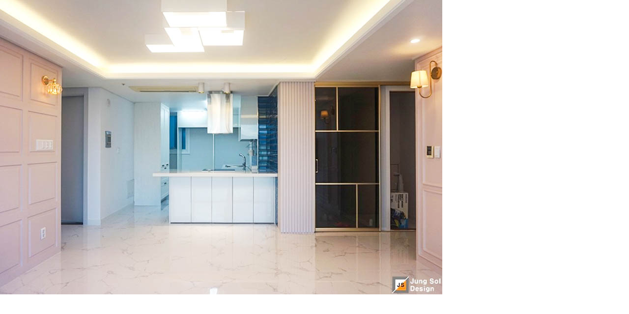

--- FILE ---
content_type: text/html; charset=utf-8
request_url: https://ms-housing.kr/bbs/view_image.php?bo_table=residence_gallery&fn=3068357811_yMXuoT36_4bdb61db4061857a8ec6e2b03d24da138f1de7c7.jpg
body_size: 6271
content:
<!doctype html>
<html lang="ko">
<head>
<meta charset="utf-8">
<meta http-equiv="imagetoolbar" content="no">
<meta http-equiv="X-UA-Compatible" content="IE=Edge">
<!-- 230712추가 -->
<link rel="shortcut icon" href="https://ms-housing.kr/img/ms.ico" type="image/x-ico"/>
<meta property="og:image" content="https://ms-housing.kr/images/fulllogo.jpg">
<meta http-equiv="content-language" content="kr">
<link rel="canonical" href="https://ms-housing.kr">
<meta name="Author" contents="하다">
<meta name="Publisher" content="하다">
<meta name="Other Agent" content="하다">
<meta name="copyright" content="하다">
<meta name="Author-Date" content="2026-01-21" scheme="YYYY-MM-DD">
<meta name="Date" content="2026-01-21" scheme="YYYY-MM-DD">
<meta name="subject" content="이미지 크게보기 | 하다, 전국 인테리어 비교견적">
<meta name="title" content="이미지 크게보기 | 하다, 전국 인테리어 비교견적">
<meta name="description" content="이미지 크게보기 | 하다, 전국 인테리어 비교견적, 주거(아파트, 단독주택, 빌라)과 상업(사무실, 병원, 식당, 카페, 헬스장, 미용실) 인테리어 리모델링 하다에서 쉽고 편하게 해결하세요">
<meta name="Descript-xion" content="이미지 크게보기 | 하다, 전국 인테리어 비교견적, 하다는 전국 인테리어 비교견적 플랫폼으로 고객문의에 맞게 대응 가능한 시공업체를 최대 5개 매칭 시켜드립니다. 힘들게 발품 팔 필요도 없이 내가 원하는 공사 및 지역에 맞는 시공업체를 빠르게 매칭 시켜드립니다. 매칭 분야는 주거공간 및 상업공간 인테리어, 리모델링과 신축, 증축은 물론 단일, 부분공사까지 광범위하게 서비스를 제공하고 있습니다. 주거공간은 아파트, 빌라, 오피스텔, 단독주택, 상업공간은 병원, 식당, 학원, 학교, 사무실, 카페, 헬스장, 미용실, 매장, 다양한 종류의 숍등 전반적인 분야에 대해 시공업체 매칭이 진행됩니다. 또한 싱크대, 욕실, 목공등의 단일 공사에 대해서도 전문업체 및 시공팀을 매칭하고 있습니다. 서비스 가능지역은 서울, 인천, 대전, 울산, 세종, 광주, 대구, 부산등 특별 광역시도는 물론 경기도, 강원도, 충청도, 전라도, 경상도, 제주도까지 전국적으로 진행되고 있습니다.">
<meta property="og:locale" content="ko_KR">
<meta property="og:locale:alternate" content="ko_KR">
<meta property="og:author" content="하다">
<meta property="og:type" content="website">
<meta property="og:site_name" content="하다 : 전국 인테리어 비교견적">
<meta property="og:title" id="ogtitle" itemprop="name" content="이미지 크게보기 | 하다, 전국 인테리어 비교견적">
<meta property="og:description" id="ogdesc" content="이미지 크게보기 | 하다, 전국 인테리어 비교견적, 주거(아파트, 단독주택, 빌라)과 상업(사무실, 병원, 식당, 카페, 헬스장, 미용실) 인테리어 리모델링 하다에서 쉽고 편하게 해결하세요">
<meta property="og:url" content="https://ms-housing.kr/bbs/view_image.php?bo_table=residence_gallery&fn=3068357811_yMXuoT36_4bdb61db4061857a8ec6e2b03d24da138f1de7c7.jpg">
<meta property="og:image" id="ogimg" content="https://ms-housing.kr/img/logo_social.png">
<meta name="apple-mobile-web-app-title" content="이미지 크게보기 | 하다, 전국 인테리어 비교견적">
<meta name="format-detection" content="telephone=no">
<meta name="theme-color" content="#ffffff">
<meta name="twitter:title" content="이미지 크게보기 | 하다, 전국 인테리어 비교견적">
<meta name="twitter:description" content="이미지 크게보기 | 하다, 전국 인테리어 비교견적, 주거(아파트, 단독주택, 빌라)과 상업(사무실, 병원, 식당, 카페, 헬스장, 미용실) 인테리어 리모델링 하다에서 쉽고 편하게 해결하세요">
<meta name="twitter:domain" content="https://ms-housing.kr">
<meta name="twitter:url" content="https://ms-housing.kr/bbs/view_image.php?bo_table=residence_gallery&fn=3068357811_yMXuoT36_4bdb61db4061857a8ec6e2b03d24da138f1de7c7.jpg">
<meta name="twitter:image" content="https://ms-housing.kr/img/logo_social.png">
<meta name="twitter:image:width" content="400">
<meta name="twitter:image:height" content="210">
<meta name="twitter:card" content="summary">
<span itemscope="" itemtype="http://schema.org/Organization">
<link itemprop="url" href="https://ms-housing.kr">
<a itemprop="sameAs" href="https://www.facebook.com/MS15447391"></a>
<a itemprop="sameAs" href="http://blog.naver.com/ms-housing"></a>
</span>
<meta name="msapplication-TileColor" content="#ffffff">

<meta name="referrer" content="no-referrer-when-downgrade">
<meta name="robots" content="all">

<!-- 추가 끝 -->

<!--
<link rel="canonical" href="https://ms-housing.kr">
-->
<link rel="stylesheet" href="https://ms-housing.kr/css/font-awesome-4.7.0/css/font-awesome.min.css">

<title>이미지 크게보기 | 하다, 전국 인테리어 비교견적</title>
<link rel="stylesheet" href="https://ms-housing.kr/css/default.css?ver=1910101">
<!--[if lte IE 8]>
<script src="https://ms-housing.kr/js/html5.js"></script>
<![endif]-->
<script>
// 자바스크립트에서 사용하는 전역변수 선언
var g5_url       = "https://ms-housing.kr";
var g5_bbs_url   = "https://ms-housing.kr/bbs";
var g5_is_member = "";
var g5_is_admin  = "";
var g5_is_mobile = "";
var g5_bo_table  = "residence_gallery";
var g5_sca       = "";
var g5_editor    = "smarteditor2";
var g5_cookie_domain = ".ms-housing.kr";
</script>
<script src="https://ms-housing.kr/js/jquery-1.8.3.min.js"></script>
<script src="https://ms-housing.kr/js/common.js?ver=1910101"></script>
<script src="https://ms-housing.kr/js/wrest.js?ver=1910101"></script>
<script src="https://ms-housing.kr/ace_solution/lib/js/ace.common.js?ver=1910101"></script>
</head>
<body>
<span itemscope="" itemtype="http://schema.org/Organization">
 <link itemprop="url" href="https://ms-housing.kr">
 <a itemprop="sameAs" href="https://www.facebook.com/MS15447391"></a>
 <a itemprop="sameAs" href="http://blog.naver.com/ms-housing"></a>
 <a itemprop="sameAs" href="https://story.kakao.com/ch/ms-housing"></a
 <a itemprop="sameAs" href="https://play.google.com/store/apps/details?id=mshousing7.mobile&hl=ko"></a>
 <a itemprop="sameAs" href="https://cafe.naver.com/mshousings"></a>
 <a itemprop="sameAs" href="https://m.post.naver.com/ms-housing1"></a>
 <a itemprop="sameAs" href="https://tv.naver.com/mshousing"></a>
 <a itemprop="sameAs" href="https://www.instagram.com/ms.housing_official"></a>
</span>

<div><img src="https://ms-housing.kr/data/file/residence_gallery/3068357811_yMXuoT36_4bdb61db4061857a8ec6e2b03d24da138f1de7c7.jpg" alt="" width="900" height="599" class="draggable" style="position:relative;top:0;left:0;cursor:move;"></div>

<script>
var win_w = 900;
var win_h = 599 + 70;
var win_l = (screen.width - win_w) / 2;
var win_t = (screen.height - win_h) / 2;

if(win_w > screen.width) {
    win_l = 0;
    win_w = screen.width - 20;

    if(win_h > screen.height) {
        win_t = 0;
        win_h = screen.height - 40;
    }
}

if(win_h > screen.height) {
    win_t = 0;
    win_h = screen.height - 40;

    if(win_w > screen.width) {
        win_w = screen.width - 20;
        win_l = 0;
    }
}

window.moveTo(win_l, win_t);
window.resizeTo(win_w, win_h);

$(function() {
    var is_draggable = false;
    var x = y = 0;
    var pos_x = pos_y = 0;

    $(".draggable").mousemove(function(e) {
        if(is_draggable) {
            x = parseInt($(this).css("left")) - (pos_x - e.pageX);
            y = parseInt($(this).css("top")) - (pos_y - e.pageY);

            pos_x = e.pageX;
            pos_y = e.pageY;

            $(this).css({ "left" : x, "top" : y });
        }

        return false;
    });

    $(".draggable").mousedown(function(e) {
        pos_x = e.pageX;
        pos_y = e.pageY;
        is_draggable = true;
        return false;
    });

    $(".draggable").mouseup(function() {
        is_draggable = false;
        return false;
    });

    $(".draggable").dblclick(function() {
        window.close();
    });
});
</script>

<!-- ie6,7에서 사이드뷰가 게시판 목록에서 아래 사이드뷰에 가려지는 현상 수정 -->
<!--[if lte IE 7]>
<script>
$(function() {
    var $sv_use = $(".sv_use");
    var count = $sv_use.length;

    $sv_use.each(function() {
        $(this).css("z-index", count);
        $(this).css("position", "relative");
        count = count - 1;
    });
});
</script>
<![endif]-->

<!-- daum 리마케팅 태그 코드 -->
<!-- daum 리마케팅 중지 230119
<script type="text/javascript">
    var roosevelt_params = {
        retargeting_id:'UOzmYOk3UUmL8YN.RiVkUQ00',
        tag_label:'Vj-vGEkqTieXFrszInv5tg'
    };
</script>
<script type="text/javascript" src="//adimg.daumcdn.net/rt/roosevelt.js" async></script>
-->

<!-- Google 리마케팅 태그 코드 -->
<!--------------------------------------------------
리마케팅 태그를 개인식별정보와 연결하거나 민감한 카테고리와 관련된 페이지에 추가해서는 안 됩니다. 리마케팅 태그를 설정하는 방법에 대해 자세히 알아보려면 다음 페이지를 참조하세요. http://google.com/ads/remarketingsetup
--------------------------------------------------->
<script type="text/javascript">
/* <![CDATA[ */
    var google_conversion_id = 934948663;
    var google_custom_params = window.google_tag_params;
    var google_remarketing_only = true;
/* ]]> */
</script>
<script type="text/javascript" src="//www.googleadservices.com/pagead/conversion.js"></script>
<noscript>
    <div style="display:inline;">
        <img height="1" width="1" style="border-style:none;" alt="" src="//googleads.g.doubleclick.net/pagead/viewthroughconversion/934948663/?value=0&amp;guid=ON&amp;script=0"/>
    </div>
</noscript>

<!-- 공통 적용 스크립트 , 모든 페이지에 노출되도록 설치. 단 전환페이지 설정값보다 항상 하단에 위치해야함 -->  
<script type="text/javascript" src="https://wcs.naver.net/wcslog.js"></script>
<script type="text/javascript"> 
    if (!wcs_add) var wcs_add={};
    wcs_add["wa"] = "s_57719c351e29";
    if (!_nasa) var _nasa={};
    wcs.inflow("ms-housing.kr");
    wcs_do(_nasa);
</script>

<!-- Meta Pixel Code 페북인스타 픽셀코드 추가 240409-->
<script>
!function(f,b,e,v,n,t,s)
{if(f.fbq)return;n=f.fbq=function(){n.callMethod?
n.callMethod.apply(n,arguments):n.queue.push(arguments)};
if(!f._fbq)f._fbq=n;n.push=n;n.loaded=!0;n.version='2.0';
n.queue=[];t=b.createElement(e);t.async=!0;
t.src=v;s=b.getElementsByTagName(e)[0];
s.parentNode.insertBefore(t,s)}(window, document,'script',
'https://connect.facebook.net/en_US/fbevents.js');
fbq('init', '3536430789991872');
fbq('track', 'PageView');
</script>
<noscript><img height="1" width="1" style="display:none"
src="https://www.facebook.com/tr?id=3536430789991872&ev=PageView&noscript=1"
/></noscript>
<!-- End Meta Pixel Code -->

<!-- 네이버 성과형 디스플레이 MAT연동 -->  
<script>
(function(a_,i_,r_,_b,_r,_i,_d,_g,_e){if(!a_[_b]){var n=function(){var c=i_.createElement(r_);c.onerror=function(){g.queue.filter(function(a){return 0<=_d.indexOf(a[0])}).forEach(function(a){a=a[1];a=a[a.length-1];"function"===typeof a&&a("error occur when load airbridge")})};c.async=1;c.src=_r;"complete"===i_.readyState?i_.head.appendChild(c):a_.addEventListener("load",function h(){a_.removeEventListener("load",h);i_.head.appendChild(c)})},g={queue:[],get isSDKEnabled(){return!1}};_i.concat(_d).forEach(function(c){var a=c.split("."),h=a.pop();a.reduce(function(p,q){return p[q]=p[q]||{}},g)[h]=function(){g.queue.push([c,arguments])}});a_[_b]=g;0<_g?(_b=new (a_.XDomainRequest||a_.XMLHttpRequest),_i=function(){},_b.open("GET",_r),_b.timeout=_g,_b.onload=function(){n()},_b.onerror=_i,_b.onprogress=_i,_b.ontimeout=_i,_b.send()):n()}})(window,document,"script","airbridge","//static.airbridge.io/sdk/latest/airbridge.min.js","init startTracking fetchResource setBanner setDownload setDownloads openDeeplink setDeeplinks sendWeb setUserAgent setUserAlias addUserAlias setMobileAppData setUserId setUserEmail setUserPhone setUserAttributes clearUser setDeviceAlias removeDeviceAlias clearDeviceAlias setDeviceIFV setDeviceIFA setDeviceGAID events.send events.signIn events.signUp events.signOut events.purchased events.addedToCart events.productDetailsViewEvent events.homeViewEvent events.productListViewEvent events.searchResultViewEvent".split(" "),["events.wait","createTouchpoint"],0);

airbridge.init({
    app: 'intehada',
    webToken: '3955e125f354437e855b03c3ba4fcfcc'
});
</script>

<!--  LOG corp Web Analitics & Live Chat  START 1-->
<!-- log로그 분석 코드 중지 230119
<script  type="text/javascript">
//<![CDATA[
    var _HCmz={
     PC:"",
     PT:"",
     SO:"",
     MP:""
    };
    function logCorpAScript_full(){
        HTTP_MSN_MEMBER_NAME="";/*member name*/
        LOGSID = "";/*logsid*/
        LOGREF = "";/*logref*/
        var prtc=(document.location.protocol=="https:")?"https://":"http://";
        var hst=prtc+"asp7.http.or.kr";
        var rnd="r"+(new Date().getTime()*Math.random()*9);
        this.ch=function(){
            if(document.getElementsByTagName("head")[0]){logCorpAnalysis_full.dls();}else{window.setTimeout(logCorpAnalysis_full.ch,30)}
        }
        this.dls=function(){
            var h=document.getElementsByTagName("head")[0];
            var s=document.createElement("script");s.type="text/jav"+"ascript";try{s.defer=true;}catch(e){};try{s.async=true;}catch(e){};
            if(h){s.src=hst+"/HTTP_MSN/UsrConfig/ms2017/js/ASP_Conf.js?s="+rnd;h.appendChild(s);}
        }
        this.init= function(){
            document.write('<img src="'+hst+'/sr.gif?d='+rnd+'" style="width:1px;height:1px;position:absolute;display:none" onload="logCorpAnalysis_full.ch()" alt="" />');
        }
    }
    if(typeof logCorpAnalysis_full=="undefined"){var logCorpAnalysis_full=new logCorpAScript_full();logCorpAnalysis_full.init();}
//]]>
</script>
<noscript><img src="http://asp7.http.or.kr/HTTP_MSN/Messenger/Noscript.php?key=ms2017" style="display:none;width:0;height:0;" alt="" /></noscript>
-->
<!-- LOG corp Web Analitics & Live Chat END -->

<!-- DSP 리타겟팅 Checking Script V.201603 Start-->
<!-- 와이더플래닛 코드 중지 230119
<script type="text/javascript" async="true">
    function dsp_loadrtgJS(b,c){var d=document.getElementsByTagName("head")[0],a=document.createElement("script");a.type="text/javascript";null!=c&&(a.charset="euc-kr");a.src=b;a.async="true";d.appendChild(a)}function dsp_load_rtg(b){dsp_loadrtgJS(("https:"==document.location.protocol?" https://":" http://")+b,"euc-kr")}dsp_load_rtg("realdmp.realclick.co.kr/rtarget/rtget.js?dsp_adid=myspace");
</script>
-->
<!-- DSP 리타겟팅 Checking Script V.201603 End-->
<!-- Tracking Script Start 2.0 -->
<!-- 와이더플래닛 코드 중지 230119
<script type="text/javascript" async="true">
    var dspu = "YD0bXlzcGFjZQ";      // === (필수)광고주key (변경하지마세요) ===
    var dspu,dspt,dspo,dspom;
    function loadanalJS_dsp(b,c){var d=document.getElementsByTagName("head")[0],a=document.createElement("sc"+"ript");a.type="text/javasc"+"ript";null!=c&&(a.charset="UTF-8");
        a.src=b;a.async="true";d.appendChild(a)}function loadanal_dsp(b){loadanalJS_dsp(("https:"==document.location.protocol?"https://":"http://")+b,"UTF-8");document.write('<span id=dsp_spn style=display:none;></span>');}
    loadanal_dsp("tk.realclick.co.kr/tk_comm.js?dspu="+dspu+"&dspt="+dspt+"&dspo="+dspo+"&dspom="+dspom);
</script>
-->
<!-- Tracking Script End 2.0 -->

<!-- WIDERPLANET  SCRIPT START 2019.4.2 -->
<!-- 와이더플래닛 코드 중지 230119
<div id="wp_tg_cts" style="display:none;"></div>
<script type="text/javascript">
    var wptg_tagscript_vars = wptg_tagscript_vars || [];
    wptg_tagscript_vars.push(
        (function() {
            return {
                wp_hcuid:"",   /*고객넘버 등 Unique ID (ex. 로그인  ID, 고객넘버 등 )를 암호화하여 대입.
                 *주의 : 로그인 하지 않은 사용자는 어떠한 값도 대입하지 않습니다.*/
                ti:"45092",	/*광고주 코드 */
                ty:"Home",	/*트래킹태그 타입 */
                device:"web"	/*디바이스 종류  (web 또는  mobile)*/

            };
        }));
</script>
<script type="text/javascript" async src="//cdn-aitg.widerplanet.com/js/wp_astg_4.0.js"></script>
-->
<!-- // WIDERPLANET  SCRIPT END 2019.4.2 -->
</body>
</html>


--- FILE ---
content_type: text/html; charset=utf-8
request_url: https://id.abr.ge/api/v2/third-party-cookie/identifier.html?requestID=353172480
body_size: 443
content:
<!DOCTYPE html>
<html>
<head><meta charset="utf-8"></head>
<body>

<pre>
    requestID: 353172480
    Reply: map[uuid:d7a9c9bf-4b7f-4bdd-bfdf-4ca89d37e3c7]
</pre>
<script>
    var message = {
        requestID: '353172480',
        
        reply: (document.cookie.indexOf('ab180ClientId=') !== -1) ? {"uuid":"d7a9c9bf-4b7f-4bdd-bfdf-4ca89d37e3c7"} : { error: 'Third party cookie is not supported' }
        
    }

    window.parent.postMessage(
        
        JSON.stringify(message)
        
    , '*');
</script>
</body>
</html>
